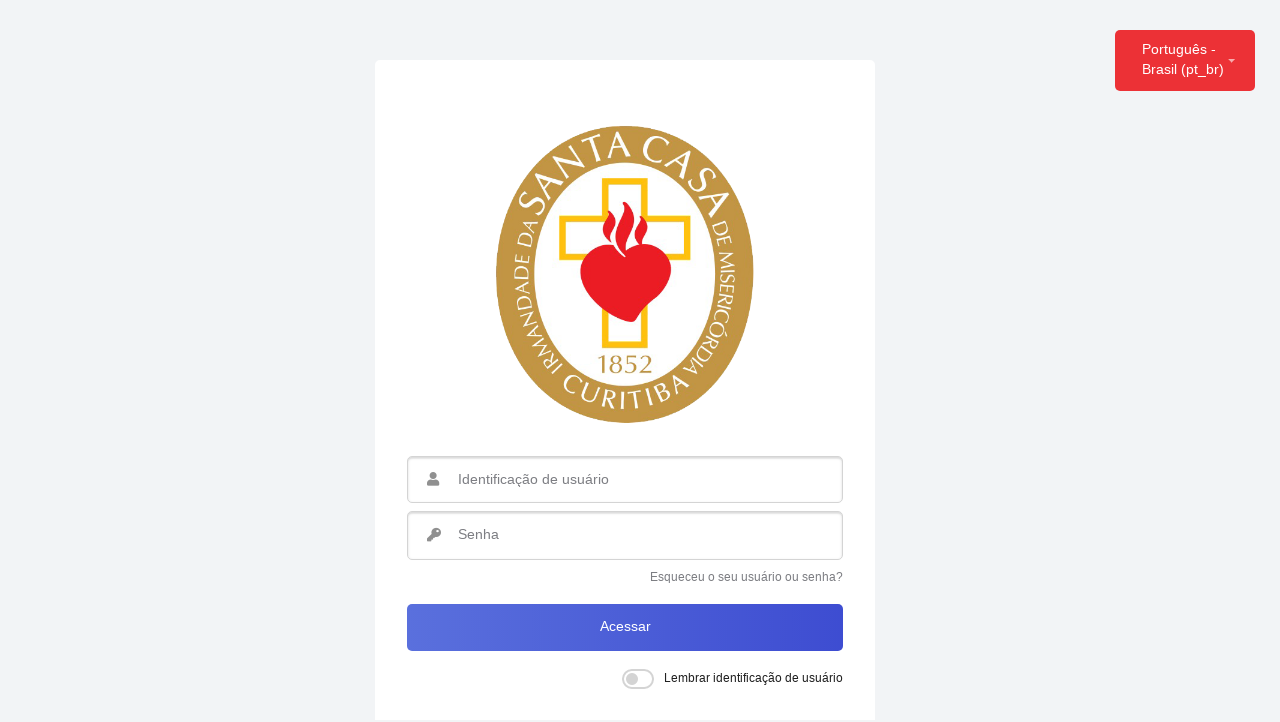

--- FILE ---
content_type: text/html; charset=utf-8
request_url: https://ead.santacasacuritiba.com.br/login/index.php?lang=pt_br
body_size: 7121
content:
<!DOCTYPE html>

<html  dir="ltr" lang="pt-br" xml:lang="pt-br">
<head>
  
  
      <title>Escola de Saúde: Acesso ao site</title>
      <link rel="shortcut icon" href="https://ead.santacasacuritiba.com.br/theme/image.php/santacasa/theme/1707925459/favicon" />
  
      <link rel="preconnect" href="https://fonts.gstatic.com">
      <link href="https://fonts.googleapis.com/css2?family=Inter:wght@400;500;700&display=swap" rel="stylesheet">
  
  
      <script src="https://ead.santacasacuritiba.com.br/theme/santacasa/addons/overlayscrollbars/OverlayScrollbars.min.js"></script>
  
  
      <meta http-equiv="Content-Type" content="text/html; charset=utf-8" />
<meta name="keywords" content="moodle, Escola de Saúde: Acesso ao site" />
<link rel="stylesheet" type="text/css" href="https://ead.santacasacuritiba.com.br/theme/yui_combo.php?rollup/3.17.2/yui-moodlesimple-min.css" /><script id="firstthemesheet" type="text/css">/** Required in order to fix style inclusion problems in IE with YUI **/</script><link rel="stylesheet" type="text/css" href="https://ead.santacasacuritiba.com.br/theme/styles.php/santacasa/1707925459_1/all" />
<script>
//<![CDATA[
var M = {}; M.yui = {};
M.pageloadstarttime = new Date();
M.cfg = {"wwwroot":"https:\/\/ead.santacasacuritiba.com.br","sesskey":"qnuuGxVFqe","sessiontimeout":"28800","themerev":"1707925459","slasharguments":1,"theme":"santacasa","iconsystemmodule":"core\/icon_system_fontawesome","jsrev":"1707925459","admin":"admin","svgicons":true,"usertimezone":"Am\u00e9rica\/S\u00e3o_Paulo","contextid":1,"langrev":1707925459,"templaterev":"1707925459"};var yui1ConfigFn = function(me) {if(/-skin|reset|fonts|grids|base/.test(me.name)){me.type='css';me.path=me.path.replace(/\.js/,'.css');me.path=me.path.replace(/\/yui2-skin/,'/assets/skins/sam/yui2-skin')}};
var yui2ConfigFn = function(me) {var parts=me.name.replace(/^moodle-/,'').split('-'),component=parts.shift(),module=parts[0],min='-min';if(/-(skin|core)$/.test(me.name)){parts.pop();me.type='css';min=''}
if(module){var filename=parts.join('-');me.path=component+'/'+module+'/'+filename+min+'.'+me.type}else{me.path=component+'/'+component+'.'+me.type}};
YUI_config = {"debug":false,"base":"https:\/\/ead.santacasacuritiba.com.br\/lib\/yuilib\/3.17.2\/","comboBase":"https:\/\/ead.santacasacuritiba.com.br\/theme\/yui_combo.php?","combine":true,"filter":null,"insertBefore":"firstthemesheet","groups":{"yui2":{"base":"https:\/\/ead.santacasacuritiba.com.br\/lib\/yuilib\/2in3\/2.9.0\/build\/","comboBase":"https:\/\/ead.santacasacuritiba.com.br\/theme\/yui_combo.php?","combine":true,"ext":false,"root":"2in3\/2.9.0\/build\/","patterns":{"yui2-":{"group":"yui2","configFn":yui1ConfigFn}}},"moodle":{"name":"moodle","base":"https:\/\/ead.santacasacuritiba.com.br\/theme\/yui_combo.php?m\/1707925459\/","combine":true,"comboBase":"https:\/\/ead.santacasacuritiba.com.br\/theme\/yui_combo.php?","ext":false,"root":"m\/1707925459\/","patterns":{"moodle-":{"group":"moodle","configFn":yui2ConfigFn}},"filter":null,"modules":{"moodle-core-actionmenu":{"requires":["base","event","node-event-simulate"]},"moodle-core-blocks":{"requires":["base","node","io","dom","dd","dd-scroll","moodle-core-dragdrop","moodle-core-notification"]},"moodle-core-chooserdialogue":{"requires":["base","panel","moodle-core-notification"]},"moodle-core-dragdrop":{"requires":["base","node","io","dom","dd","event-key","event-focus","moodle-core-notification"]},"moodle-core-event":{"requires":["event-custom"]},"moodle-core-formchangechecker":{"requires":["base","event-focus","moodle-core-event"]},"moodle-core-handlebars":{"condition":{"trigger":"handlebars","when":"after"}},"moodle-core-languninstallconfirm":{"requires":["base","node","moodle-core-notification-confirm","moodle-core-notification-alert"]},"moodle-core-lockscroll":{"requires":["plugin","base-build"]},"moodle-core-maintenancemodetimer":{"requires":["base","node"]},"moodle-core-notification":{"requires":["moodle-core-notification-dialogue","moodle-core-notification-alert","moodle-core-notification-confirm","moodle-core-notification-exception","moodle-core-notification-ajaxexception"]},"moodle-core-notification-dialogue":{"requires":["base","node","panel","escape","event-key","dd-plugin","moodle-core-widget-focusafterclose","moodle-core-lockscroll"]},"moodle-core-notification-alert":{"requires":["moodle-core-notification-dialogue"]},"moodle-core-notification-confirm":{"requires":["moodle-core-notification-dialogue"]},"moodle-core-notification-exception":{"requires":["moodle-core-notification-dialogue"]},"moodle-core-notification-ajaxexception":{"requires":["moodle-core-notification-dialogue"]},"moodle-core-popuphelp":{"requires":["moodle-core-tooltip"]},"moodle-core-tooltip":{"requires":["base","node","io-base","moodle-core-notification-dialogue","json-parse","widget-position","widget-position-align","event-outside","cache-base"]},"moodle-core_availability-form":{"requires":["base","node","event","event-delegate","panel","moodle-core-notification-dialogue","json"]},"moodle-backup-backupselectall":{"requires":["node","event","node-event-simulate","anim"]},"moodle-backup-confirmcancel":{"requires":["node","node-event-simulate","moodle-core-notification-confirm"]},"moodle-course-categoryexpander":{"requires":["node","event-key"]},"moodle-course-dragdrop":{"requires":["base","node","io","dom","dd","dd-scroll","moodle-core-dragdrop","moodle-core-notification","moodle-course-coursebase","moodle-course-util"]},"moodle-course-formatchooser":{"requires":["base","node","node-event-simulate"]},"moodle-course-management":{"requires":["base","node","io-base","moodle-core-notification-exception","json-parse","dd-constrain","dd-proxy","dd-drop","dd-delegate","node-event-delegate"]},"moodle-course-util":{"requires":["node"],"use":["moodle-course-util-base"],"submodules":{"moodle-course-util-base":{},"moodle-course-util-section":{"requires":["node","moodle-course-util-base"]},"moodle-course-util-cm":{"requires":["node","moodle-course-util-base"]}}},"moodle-form-dateselector":{"requires":["base","node","overlay","calendar"]},"moodle-form-passwordunmask":{"requires":[]},"moodle-form-shortforms":{"requires":["node","base","selector-css3","moodle-core-event"]},"moodle-question-chooser":{"requires":["moodle-core-chooserdialogue"]},"moodle-question-preview":{"requires":["base","dom","event-delegate","event-key","core_question_engine"]},"moodle-question-searchform":{"requires":["base","node"]},"moodle-availability_completion-form":{"requires":["base","node","event","moodle-core_availability-form"]},"moodle-availability_date-form":{"requires":["base","node","event","io","moodle-core_availability-form"]},"moodle-availability_grade-form":{"requires":["base","node","event","moodle-core_availability-form"]},"moodle-availability_group-form":{"requires":["base","node","event","moodle-core_availability-form"]},"moodle-availability_grouping-form":{"requires":["base","node","event","moodle-core_availability-form"]},"moodle-availability_profile-form":{"requires":["base","node","event","moodle-core_availability-form"]},"moodle-mod_assign-history":{"requires":["node","transition"]},"moodle-mod_quiz-autosave":{"requires":["base","node","event","event-valuechange","node-event-delegate","io-form"]},"moodle-mod_quiz-dragdrop":{"requires":["base","node","io","dom","dd","dd-scroll","moodle-core-dragdrop","moodle-core-notification","moodle-mod_quiz-quizbase","moodle-mod_quiz-util-base","moodle-mod_quiz-util-page","moodle-mod_quiz-util-slot","moodle-course-util"]},"moodle-mod_quiz-modform":{"requires":["base","node","event"]},"moodle-mod_quiz-questionchooser":{"requires":["moodle-core-chooserdialogue","moodle-mod_quiz-util","querystring-parse"]},"moodle-mod_quiz-quizbase":{"requires":["base","node"]},"moodle-mod_quiz-toolboxes":{"requires":["base","node","event","event-key","io","moodle-mod_quiz-quizbase","moodle-mod_quiz-util-slot","moodle-core-notification-ajaxexception"]},"moodle-mod_quiz-util":{"requires":["node","moodle-core-actionmenu"],"use":["moodle-mod_quiz-util-base"],"submodules":{"moodle-mod_quiz-util-base":{},"moodle-mod_quiz-util-slot":{"requires":["node","moodle-mod_quiz-util-base"]},"moodle-mod_quiz-util-page":{"requires":["node","moodle-mod_quiz-util-base"]}}},"moodle-message_airnotifier-toolboxes":{"requires":["base","node","io"]},"moodle-filter_glossary-autolinker":{"requires":["base","node","io-base","json-parse","event-delegate","overlay","moodle-core-event","moodle-core-notification-alert","moodle-core-notification-exception","moodle-core-notification-ajaxexception"]},"moodle-filter_mathjaxloader-loader":{"requires":["moodle-core-event"]},"moodle-editor_atto-editor":{"requires":["node","transition","io","overlay","escape","event","event-simulate","event-custom","node-event-html5","node-event-simulate","yui-throttle","moodle-core-notification-dialogue","moodle-core-notification-confirm","moodle-editor_atto-rangy","handlebars","timers","querystring-stringify"]},"moodle-editor_atto-plugin":{"requires":["node","base","escape","event","event-outside","handlebars","event-custom","timers","moodle-editor_atto-menu"]},"moodle-editor_atto-menu":{"requires":["moodle-core-notification-dialogue","node","event","event-custom"]},"moodle-editor_atto-rangy":{"requires":[]},"moodle-format_trail-trailkeys":{"requires":["event-nav-keys"]},"moodle-report_eventlist-eventfilter":{"requires":["base","event","node","node-event-delegate","datatable","autocomplete","autocomplete-filters"]},"moodle-report_loglive-fetchlogs":{"requires":["base","event","node","io","node-event-delegate"]},"moodle-gradereport_grader-gradereporttable":{"requires":["base","node","event","handlebars","overlay","event-hover"]},"moodle-gradereport_history-userselector":{"requires":["escape","event-delegate","event-key","handlebars","io-base","json-parse","moodle-core-notification-dialogue"]},"moodle-tool_capability-search":{"requires":["base","node"]},"moodle-tool_lp-dragdrop-reorder":{"requires":["moodle-core-dragdrop"]},"moodle-tool_monitor-dropdown":{"requires":["base","event","node"]},"moodle-assignfeedback_editpdf-editor":{"requires":["base","event","node","io","graphics","json","event-move","event-resize","transition","querystring-stringify-simple","moodle-core-notification-dialog","moodle-core-notification-alert","moodle-core-notification-warning","moodle-core-notification-exception","moodle-core-notification-ajaxexception"]},"moodle-atto_accessibilitychecker-button":{"requires":["color-base","moodle-editor_atto-plugin"]},"moodle-atto_accessibilityhelper-button":{"requires":["moodle-editor_atto-plugin"]},"moodle-atto_align-button":{"requires":["moodle-editor_atto-plugin"]},"moodle-atto_bold-button":{"requires":["moodle-editor_atto-plugin"]},"moodle-atto_charmap-button":{"requires":["moodle-editor_atto-plugin"]},"moodle-atto_clear-button":{"requires":["moodle-editor_atto-plugin"]},"moodle-atto_collapse-button":{"requires":["moodle-editor_atto-plugin"]},"moodle-atto_emojipicker-button":{"requires":["moodle-editor_atto-plugin"]},"moodle-atto_emoticon-button":{"requires":["moodle-editor_atto-plugin"]},"moodle-atto_equation-button":{"requires":["moodle-editor_atto-plugin","moodle-core-event","io","event-valuechange","tabview","array-extras"]},"moodle-atto_h5p-button":{"requires":["moodle-editor_atto-plugin"]},"moodle-atto_html-beautify":{},"moodle-atto_html-button":{"requires":["promise","moodle-editor_atto-plugin","moodle-atto_html-beautify","moodle-atto_html-codemirror","event-valuechange"]},"moodle-atto_html-codemirror":{"requires":["moodle-atto_html-codemirror-skin"]},"moodle-atto_image-button":{"requires":["moodle-editor_atto-plugin"]},"moodle-atto_indent-button":{"requires":["moodle-editor_atto-plugin"]},"moodle-atto_italic-button":{"requires":["moodle-editor_atto-plugin"]},"moodle-atto_link-button":{"requires":["moodle-editor_atto-plugin"]},"moodle-atto_managefiles-button":{"requires":["moodle-editor_atto-plugin"]},"moodle-atto_managefiles-usedfiles":{"requires":["node","escape"]},"moodle-atto_media-button":{"requires":["moodle-editor_atto-plugin","moodle-form-shortforms"]},"moodle-atto_noautolink-button":{"requires":["moodle-editor_atto-plugin"]},"moodle-atto_orderedlist-button":{"requires":["moodle-editor_atto-plugin"]},"moodle-atto_recordrtc-button":{"requires":["moodle-editor_atto-plugin","moodle-atto_recordrtc-recording"]},"moodle-atto_recordrtc-recording":{"requires":["moodle-atto_recordrtc-button"]},"moodle-atto_rtl-button":{"requires":["moodle-editor_atto-plugin"]},"moodle-atto_strike-button":{"requires":["moodle-editor_atto-plugin"]},"moodle-atto_subscript-button":{"requires":["moodle-editor_atto-plugin"]},"moodle-atto_superscript-button":{"requires":["moodle-editor_atto-plugin"]},"moodle-atto_table-button":{"requires":["moodle-editor_atto-plugin","moodle-editor_atto-menu","event","event-valuechange"]},"moodle-atto_title-button":{"requires":["moodle-editor_atto-plugin"]},"moodle-atto_underline-button":{"requires":["moodle-editor_atto-plugin"]},"moodle-atto_undo-button":{"requires":["moodle-editor_atto-plugin"]},"moodle-atto_unorderedlist-button":{"requires":["moodle-editor_atto-plugin"]}}},"gallery":{"name":"gallery","base":"https:\/\/ead.santacasacuritiba.com.br\/lib\/yuilib\/gallery\/","combine":true,"comboBase":"https:\/\/ead.santacasacuritiba.com.br\/theme\/yui_combo.php?","ext":false,"root":"gallery\/1707925459\/","patterns":{"gallery-":{"group":"gallery"}}}},"modules":{"core_filepicker":{"name":"core_filepicker","fullpath":"https:\/\/ead.santacasacuritiba.com.br\/lib\/javascript.php\/1707925459\/repository\/filepicker.js","requires":["base","node","node-event-simulate","json","async-queue","io-base","io-upload-iframe","io-form","yui2-treeview","panel","cookie","datatable","datatable-sort","resize-plugin","dd-plugin","escape","moodle-core_filepicker","moodle-core-notification-dialogue"]},"core_comment":{"name":"core_comment","fullpath":"https:\/\/ead.santacasacuritiba.com.br\/lib\/javascript.php\/1707925459\/comment\/comment.js","requires":["base","io-base","node","json","yui2-animation","overlay","escape"]},"mathjax":{"name":"mathjax","fullpath":"https:\/\/cdn.jsdelivr.net\/npm\/mathjax@2.7.8\/MathJax.js?delayStartupUntil=configured"}}};
M.yui.loader = {modules: {}};

//]]>
</script>

<style>
#page-site-index #region-main .box.sitetopic.card-content{
 
}
#page-site-index .sidebar-widgets[data-region=blocks-column]{
    width: 100%!important;
    float: none;
}
.c-hero-content-t-1{
display:block;
    font-size: 28px!important;
    font-weight: bold;
    margin-top: 20px;
}
.c-hero-content-t-3{
    font-size: 16px!important;
}
#nav-drawer .nav-drawer-content a[data-key="home"]{
display:none;
}
.card-deck .myoverviewimg { 
    height: 352px; 
}
#page-site-index .section {
    max-width: 100%;
    margin: 0 auto;
    text-align: center;
}
.has-logo img { 
    height: 40px; 
    max-height: 40px;
}
.c-course-box {  
    height: 350px;
}
#nav-drawer{
    background-color: #3a3838;
}
.nav-drawer-footer{
background:transparent;
}
.c-lang-menu .dropdown-toggle, .sidebar-accordion .btn-accordion{
background: #ec3136;
}
#nav-drawer .nav-icon .icon, #nav-drawer .nav-icon .editor_atto_notification .atto_info img, .editor_atto_notification .atto_info #nav-drawer .nav-icon img, #nav-drawer .nav-icon .form-control-static img, .form-control-static #nav-drawer .nav-icon img, #nav-drawer .nav-icon .fdescription img, .fdescription #nav-drawer .nav-icon img {
    color: #fff; 
}
.banner{

    padding: 20px 30px 20px 30px;
    border-left: 5px solid #ec3136;
    margin-bottom: 20px;
    border-bottom: 3px solid #ec3136;
}
.banner h4{

    font-size: 30px;
}
</style><meta name="robots" content="noindex" />
  
      <meta name="viewport" content="width=device-width, initial-scale=1.0">
</head>

<body  id="page-login-index" class="format-site  path-login chrome dir-ltr lang-pt_br yui-skin-sam yui3-skin-sam ead-santacasacuritiba-com-br pagelayout-login course-1 context-1 notloggedin login-center" >
<div class="toast-wrapper mx-auto py-0 fixed-top" role="status" aria-live="polite"></div>
<div id="page-wrapper">

    <div>
    <a class="sr-only sr-only-focusable" href="#maincontent">Ir para o conteúdo principal</a>
</div><script src="https://ead.santacasacuritiba.com.br/lib/javascript.php/1707925459/lib/babel-polyfill/polyfill.min.js"></script>
<script src="https://ead.santacasacuritiba.com.br/lib/javascript.php/1707925459/lib/polyfills/polyfill.js"></script>
<script src="https://ead.santacasacuritiba.com.br/theme/yui_combo.php?rollup/3.17.2/yui-moodlesimple-min.js"></script><script src="https://ead.santacasacuritiba.com.br/theme/jquery.php/core/jquery-3.5.1.min.js"></script>
<script src="https://ead.santacasacuritiba.com.br/lib/javascript.php/1707925459/lib/javascript-static.js"></script>
<script>
//<![CDATA[
document.body.className += ' jsenabled';
//]]>
</script>



    <div>
        <div id="page-content" class="login-page row no-gutters">
            <div id="region-main-box" class="row align-items-center justify-content-start vh-100">
                <div class="c-lang-menu c-lang-menu--login"><span class="dropdown">
    <a class="dropdown-toggle" id="drop-down-696eb4320b3d4696eb431e9c027" data-toggle="dropdown" aria-haspopup="true" aria-expanded="false" href="#">
        Português - Brasil ‎(pt_br)‎
    </a>
    <div class="dropdown-menu" aria-labelledby="drop-down-696eb4320b3d4696eb431e9c027">
                <a class="dropdown-item" href="https://ead.santacasacuritiba.com.br/login/index.php?lang=en" title="English ‎(en)‎">English ‎(en)‎</a>
                <a class="dropdown-item" href="https://ead.santacasacuritiba.com.br/login/index.php?lang=pt_br" title="Português - Brasil ‎(pt_br)‎">Português - Brasil ‎(pt_br)‎</a>
    </div>
</span></div>
                <section id="region-main">
                    <div class="login-box">
                    <span class="notifications" id="user-notifications"></span>
                    <div role="main"><span id="maincontent"></span><div class="row no-gutters s-login-box">

    <div class="login-box-block w-100">

        <a href="https://ead.santacasacuritiba.com.br"><h2 class="login-box-header text-center" ><img src="//ead.santacasacuritiba.com.br/pluginfile.php/1/theme_santacasa/customloginlogo/1707925459/82e87f75-cdcc-441a-ad80-405bec8324a3.png" title="Escola de Saúde" alt="Escola de Saúde"/></h2></a>


        <div class="login-box-body">
                <div class="sr-only">
                    <a href="https://ead.santacasacuritiba.com.br/login/signup.php">Avançar para criar nova conta</a>
                </div>


            <div class="row justify-content-md-center">
                <div class="col-12">
                    <form action="https://ead.santacasacuritiba.com.br/login/index.php" method="post" id="login">
                        <input id="anchor" type="hidden" name="anchor" value="">
                        <script>document.getElementById('anchor').value = location.hash;</script>
                        <input type="hidden" name="logintoken" value="tY4abDOEcoRLvhKtFQfwgiJifykOYJuz">
                        <div class="form-group">
                            <div class="username-input-box w-100">
                                <label for="username" class="sr-only">
                                        Identificação de usuário
                                </label>
                                <input type="text" name="username" id="username"
                                    class="form-control"
                                    value=""
                                    placeholder="Identificação de usuário">
                            </div>
                        </div>
                        <div class="form-group mb-1">
                            <div class="password-input-box w-100">
                                <label for="password" class="sr-only">Senha</label>
                                <input type="password" name="password" id="password" value=""
                                    class="form-control"
                                    placeholder="Senha">
                            </div>
                        </div>

                        <div class="forgetpass text-right">
                            <p><a href="https://ead.santacasacuritiba.com.br/login/forgot_password.php" class="small dimmed">Esqueceu o seu usuário ou senha?</a></p>
                        </div>
                        
                        
                        <button type="submit" class="btn btn-primary btn-block mt-3" id="loginbtn">Acessar</button>

                            <div class="rememberpass mt-3 text-right">
                            <label class="d-inline-flex align-items-center custom-control ios-switch mb-0">
                                <input type="checkbox" name="rememberusername" id="rememberusername" class="form-check-input ios-switch-control-input" value="1"  />
                                <span class="ios-switch-control-indicator"></span>  
                                <span class="small">Lembrar identificação de usuário</span>
                            </div>
                            </label>
                    </form>
                </div>

                <div class="col-12">
                



                      <div class="login-msg alert-secondary mt-4 p-4">
                          <h4>Esta é a sua primeira vez aqui?</h4>
                          Para ter acesso completo a este site, você primeiro precisa criar uma conta.
                      </div>

                      


                      <hr />
                      <form action="https://ead.santacasacuritiba.com.br/login/signup.php" method="get" id="signup">
                          <button type="submit" class="btn btn-primary">Criar uma conta</button>
                      </form>
                </div>
            </div>
        </div>
    </div>

</div></div>
                    
                    </div>
                </section>
            </div>
        </div>
    </div>
</div>

<script>
//<![CDATA[
var require = {
    baseUrl : 'https://ead.santacasacuritiba.com.br/lib/requirejs.php/1707925459/',
    // We only support AMD modules with an explicit define() statement.
    enforceDefine: true,
    skipDataMain: true,
    waitSeconds : 0,

    paths: {
        jquery: 'https://ead.santacasacuritiba.com.br/lib/javascript.php/1707925459/lib/jquery/jquery-3.5.1.min',
        jqueryui: 'https://ead.santacasacuritiba.com.br/lib/javascript.php/1707925459/lib/jquery/ui-1.12.1/jquery-ui.min',
        jqueryprivate: 'https://ead.santacasacuritiba.com.br/lib/javascript.php/1707925459/lib/requirejs/jquery-private'
    },

    // Custom jquery config map.
    map: {
      // '*' means all modules will get 'jqueryprivate'
      // for their 'jquery' dependency.
      '*': { jquery: 'jqueryprivate' },
      // Stub module for 'process'. This is a workaround for a bug in MathJax (see MDL-60458).
      '*': { process: 'core/first' },

      // 'jquery-private' wants the real jQuery module
      // though. If this line was not here, there would
      // be an unresolvable cyclic dependency.
      jqueryprivate: { jquery: 'jquery' }
    }
};

//]]>
</script>
<script src="https://ead.santacasacuritiba.com.br/lib/javascript.php/1707925459/lib/requirejs/require.min.js"></script>
<script>
//<![CDATA[
M.util.js_pending("core/first");require(['core/first'], function() {
require(['core/prefetch']);
;
require(["media_videojs/loader"], function(loader) {
    loader.setUp('pt-BR');
});;

require(['jquery', 'core/custom_interaction_events'], function($, CustomEvents) {
    CustomEvents.define('#single_select696eb431e9c023', [CustomEvents.events.accessibleChange]);
    $('#single_select696eb431e9c023').on(CustomEvents.events.accessibleChange, function() {
        var ignore = $(this).find(':selected').attr('data-ignore');
        if (typeof ignore === typeof undefined) {
            $('#single_select_f696eb431e9c022').submit();
        }
    });
});
;

require(['jquery', 'core/custom_interaction_events'], function($, CustomEvents) {
    CustomEvents.define('#single_select696eb431e9c026', [CustomEvents.events.accessibleChange]);
    $('#single_select696eb431e9c026').on(CustomEvents.events.accessibleChange, function() {
        var ignore = $(this).find(':selected').attr('data-ignore');
        if (typeof ignore === typeof undefined) {
            $('#single_select_f696eb431e9c025').submit();
        }
    });
});
;

M.util.js_pending('theme_santacasa/loader');
require(['theme_santacasa/loader'], function() {
  M.util.js_complete('theme_santacasa/loader');
});
;

;
M.util.js_pending('core/notification'); require(['core/notification'], function(amd) {amd.init(1, []); M.util.js_complete('core/notification');});;
M.util.js_pending('core/log'); require(['core/log'], function(amd) {amd.setConfig({"level":"warn"}); M.util.js_complete('core/log');});;
M.util.js_pending('core/page_global'); require(['core/page_global'], function(amd) {amd.init(); M.util.js_complete('core/page_global');});M.util.js_complete("core/first");
});
//]]>
</script>
<script>
//<![CDATA[
M.str = {"moodle":{"lastmodified":"\u00daltima atualiza\u00e7\u00e3o","name":"Nome","error":"Erro","info":"Informa\u00e7\u00e3o","yes":"Sim","no":"N\u00e3o","cancel":"Cancelar","confirm":"Confirmar","areyousure":"Voc\u00ea tem certeza?","closebuttontitle":"Fechar","unknownerror":"Erro desconhecido","file":"Arquivo","url":"URL"},"repository":{"type":"Tipo","size":"Tamanho","invalidjson":"palavra JSON inv\u00e1lida","nofilesattached":"Nenhum arquivo anexado","filepicker":"Seletor de arquivos","logout":"Sair","nofilesavailable":"Nenhum arquivo dispon\u00edvel","norepositoriesavailable":"Desculpe, nenhum dos seus reposit\u00f3rios atuais pode retornar arquivos no formato solicitado.","fileexistsdialogheader":"Arquivo existe","fileexistsdialog_editor":"Um arquivo com este nome j\u00e1 foi anexado ao texto que voc\u00ea est\u00e1 editando.","fileexistsdialog_filemanager":"Um arquivo com este nome j\u00e1 foi anexado","renameto":"Renomear para \"{$a}\"","referencesexist":"Existem {$a} links para esse arquivo","select":"Selecione"},"admin":{"confirmdeletecomments":"Voc\u00ea est\u00e1 prestes a excluir coment\u00e1rios, tem certeza?","confirmation":"Confirma\u00e7\u00e3o"},"debug":{"debuginfo":"Informa\u00e7\u00f5es de depura\u00e7\u00e3o","line":"Linha","stacktrace":"Rastreamento de pilha"},"langconfig":{"labelsep":":&nbsp;"}};
//]]>
</script>
<script>
//<![CDATA[
(function() {Y.use("moodle-filter_mathjaxloader-loader",function() {M.filter_mathjaxloader.configure({"mathjaxconfig":"\nMathJax.Hub.Config({\n    config: [\"Accessible.js\", \"Safe.js\"],\n    errorSettings: { message: [\"!\"] },\n    skipStartupTypeset: true,\n    messageStyle: \"none\"\n});\n","lang":"pt-br"});
});
M.util.help_popups.setup(Y);
 M.util.js_pending('random696eb431e9c028'); Y.on('domready', function() { M.util.js_complete("init");  M.util.js_complete('random696eb431e9c028'); });
})();
//]]>
</script>


</body>
</html>